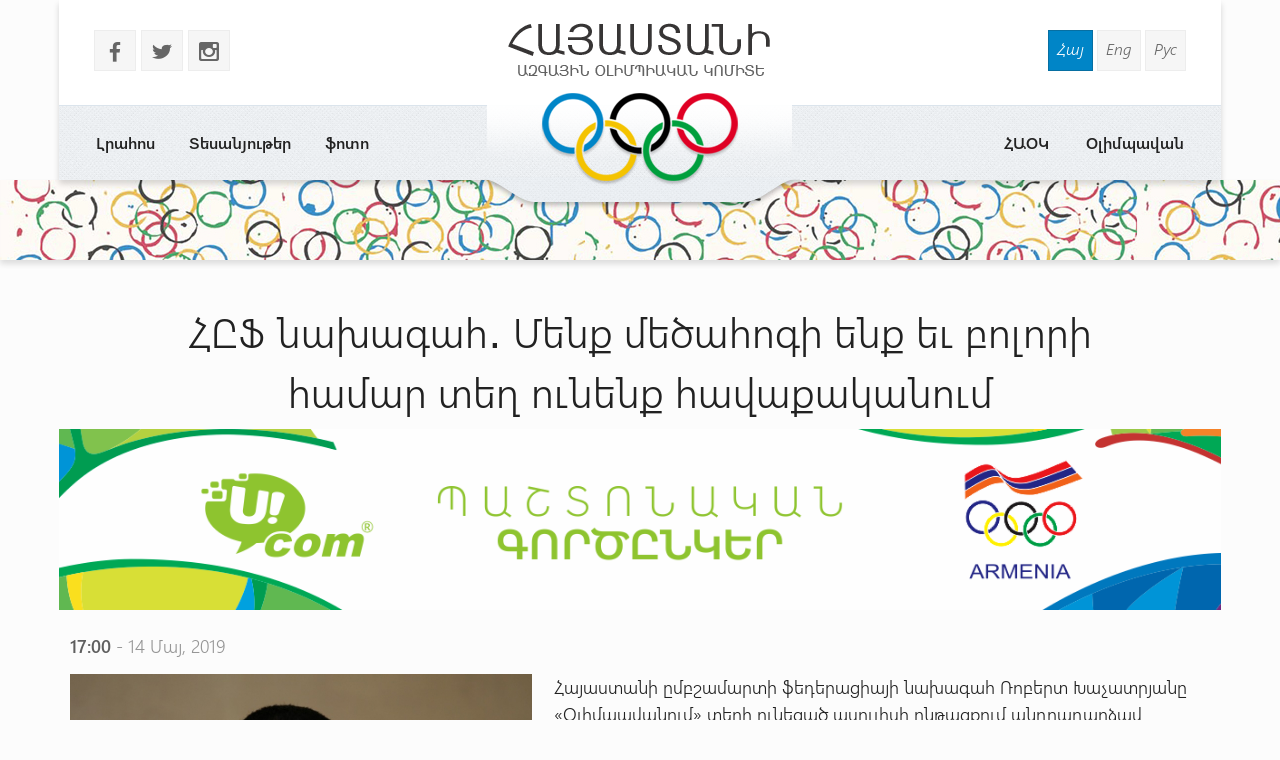

--- FILE ---
content_type: text/html
request_url: http://www.armnoc.am/arm/news/3634/prezident-fba-miy-velikodushniy-i-dlya-vsekh-est-mesto-v-sbornoiy.html
body_size: 17265
content:
<!doctype html>
<html lang="hy">
<head>
<meta charset="utf-8">
<title>ՀԸՖ նախագահ․ Մենք մեծահոգի ենք  եւ բոլորի համար տեղ ունենք հավաքականում - Հայաստանի Ազգային Օլիմպիական Կոմիտե</title>
<meta http-equiv="X-UA-Compatible" content="IE=edge,chrome=1">
<meta name="viewport" content="width=device-width, initial-scale=1.0">
<meta name="description" content="ՀԸՖ նախագահ․ Մենք մեծահոգի ենք  եւ բոլորի համար տեղ ունենք հավաքականում" />
<meta name="keywords" content="" /> 
<meta name="generator" content="www.armnoc.am v1.0" />
<meta name="robots" content="all" />
<meta name="author" content="fwlabs.com" />
<meta name="google-site-verification" content="" />
<meta name='yandex-verification' content='' />
<meta property="og:image" content="http://www.armnoc.am/static/news/3634.jpg" />
<link rel="apple-touch-icon" sizes="57x57" href="/ico/apple-icon-57x57.png">
<link rel="apple-touch-icon" sizes="60x60" href="/ico/apple-icon-60x60.png">
<link rel="apple-touch-icon" sizes="72x72" href="/ico/apple-icon-72x72.png">
<link rel="apple-touch-icon" sizes="76x76" href="/ico/apple-icon-76x76.png">
<link rel="apple-touch-icon" sizes="114x114" href="/ico/apple-icon-114x114.png">
<link rel="apple-touch-icon" sizes="120x120" href="/ico/apple-icon-120x120.png">
<link rel="apple-touch-icon" sizes="144x144" href="/ico/apple-icon-144x144.png">
<link rel="apple-touch-icon" sizes="152x152" href="/ico/apple-icon-152x152.png">
<link rel="apple-touch-icon" sizes="180x180" href="/ico/apple-icon-180x180.png">
<link rel="icon" type="image/png" sizes="192x192"  href="/ico/android-icon-192x192.png">
<link rel="icon" type="image/png" sizes="32x32" href="/ico/favicon-32x32.png">
<link rel="icon" type="image/png" sizes="96x96" href="/ico/favicon-96x96.png">
<link rel="icon" type="image/png" sizes="16x16" href="/ico/favicon-16x16.png">
<link rel="manifest" href="/ico/manifest.json">
<meta name="msapplication-TileColor" content="#ffffff">
<meta name="msapplication-TileImage" content="/ms-icon-144x144.png">
<meta name="theme-color" content="#ffffff">
<link rel="alternate" type="application/rss+xml" title="RSS" href="/arm/rss/" />
<link href="https://fonts.googleapis.com/icon?family=Material+Icons" rel="stylesheet">
<link href="/assets/css/01.materialize.min.css" rel="stylesheet" type="text/css"  media="screen" />
<link href="/assets/css/02.lib.css" rel="stylesheet" type="text/css"  media="screen" />
<link href="/assets/css/03.app.css" rel="stylesheet" type="text/css"  media="screen" />
<link href="/assets/css/03.lib.css" rel="stylesheet" type="text/css"  media="screen" />
<link href="/assets/css/04.resp.css" rel="stylesheet" type="text/css"  media="screen" />


</head>
<body id="news" >

<div id="fb-root"></div>
<script>(function(d, s, id) {
  var js, fjs = d.getElementsByTagName(s)[0];
  if (d.getElementById(id)) return;
  js = d.createElement(s); js.id = id;
  js.src = "//connect.facebook.net/en_US/all.js#xfbml=1&appId=556487827736555";
  fjs.parentNode.insertBefore(js, fjs);
}(document, 'script', 'facebook-jssdk'));</script><!-- SITE CONTAINER start-->
		  <div id="site-container">	<!-- header -->
	<header id="header" class="">
			<div class="container">
				<div class="header shadow row">
					
					<div class="logo-container pos-abs">
						<a href="/arm/" style="background-image: url(/assets/img/logo_arm.png)"></a>
					</div>

					<!-- soc and lang  -->
					<div class="row soc-search-lang">
						<div class="col s6 l6">
							<p class="soc-icons">
			                    <a href="//www.facebook.com/olypiccomarm" target="_blank"><span class="socicon left margrb10">b</span></a>
			                    <a href="https://twitter.com/noc_of" target="_blank"><span class="socicon left margrb10">a</span></a>
			                    <a href="https://instagram.com/noc_of_armenia/" target="_blank"><span class="socicon left margrb10">x</span></a>
			                </p>
               			</div>
						<div class="col s6 l6 right-align"><div class="langs"><a href="/arm/news/3634/prezident-fba-miy-velikodushniy-i-dlya-vsekh-est-mesto-v-sbornoiy.html" title="Հայերեն" class=" sel">Հայ</a>
<a href="/eng/news/3634/prezident-fba-miy-velikodushniy-i-dlya-vsekh-est-mesto-v-sbornoiy.html" title="In English" class="">Eng</a>
<a href="/rus/news/3634/prezident-fba-miy-velikodushniy-i-dlya-vsekh-est-mesto-v-sbornoiy.html" title="Русский" class="">Рус</a>
</div>
						</div>
					</div>
					<!-- menu -->
					<div id="menuzord" class="menuzord">
						<ul class="menuzord-menu"><li> <a href="/arm/news/">Լրահոս</a></li>
<li> <a href="/arm/videos/">Տեսանյութեր</a></li>
<li> <a href="/arm/photos/">ֆոտո</a></li>
<li> <a href="/arm/olympavan/">Օլիմպավան</a></li>
<li> <a href="/arm/#">ՀԱՕԿ</a><ul class="dropdown"><li> <a href="/arm/anoc/uxerdz/">Ուղերձներ</a></li>
<li> <a href="/arm/anoc/federations/">Ազգային ֆեդերացիաներ</a></li>
<li> <a href="/arm/anoc/staff/">ՀԱՕԿ գործկոմի կազմ</a></li>
<li> <a href="/arm/anoc/leadership/">Ղեկավար կազմ</a></li>
<li> <a href="/arm/anoc/history-of-sport/">Սպորտի պատմություն</a></li>
</ul></li>
</ul>
			   </div>
			<!-- /menu -->
				</div>

			</div>
	</header>
	<!-- /header --><div id="small-header" class="shadow" style="background-image: url(/static/smallheaders/4.jpg)">
		  </div><div class="row container"><!-- START open news -->
        <div id="open-news" class=" row ">
<div class="col s12 m12 l12"><h2>ՀԸՖ նախագահ․ Մենք մեծահոգի ենք  եւ բոլորի համար տեղ ունենք հավաքականում</h2></div>

					<a href="https://ucom.am/hy/home.html" target="_blank">
		  				<img src="/static/ad/after-news-title.png" style="width:100%"/>
		  			</a>
		  			<div class="col s12 m12 l12 news-date"><span class="bold">17:00</span> - 14 Մայ, 2019</div>
<div class="col s12 m4 l5"><img src="/static/news/3634.jpg" class="news-main-img"><div style="text-align:left; padding:20px 0"><!-- Go to www.addthis.com/dashboard to customize your tools -->
<script type="text/javascript" src="//s7.addthis.com/js/300/addthis_widget.js#pubid=ra-56054a51464e21af" async="async"></script>
<!-- Go to www.addthis.com/dashboard to customize your tools -->
<div class="addthis_sharing_toolbox"></div>
</div></div>
<div class="col s12 m8 l7 news-text">
<p>Հայաստանի ըմբշամարտի ֆեդերացիայի նախագահ Ռոբերտ Խաչատրյանը &laquo;Օլիմպավանում&raquo; տեղի ունեցած ասուլիսի ընթացքում անդրադարձավ Օլիմպիական խաղերի փոխչեմպիոն, Եվրոպական խաղերի արծաթե մեդալակիր Միհրան Հարությունյանի հարցազրույցին: Նրա խոսքով, ՀԱՕԿ նախագահ Գագիկ Ծառուկյանը երբեք չի միջամտել հավաքականի կազմի ձեւավորմանը եւ մարզիկների ընտրությանը:</p>
<p>&laquo;Անդրադառնալով Միհրան Հարությունյանի հարցազրույցին՝ ցանկանում եմ շեշտել, որ անձամբ զրուցել եմ ՀԱՕԿ նախագահ Գագիկ Ծառուկյանի հետ եւ նա հավաստիացրել է, որ չի միջամտելու հավաքականի ձեւավորմանը:</p>
<p>Մեր հավաքականներում ունենք բարձրակարգ մարզիկներ, ովքեր սահմանված կարգով մասնակցել են բոլոր հավաքներին եւ մրցաշարերին: Թող ոչ մեկ չափերը չացնի, իսկ լրագրողներին խնդրում եւ հորդորում եմ ինտրիգներ ման չգալ&raquo;,- ասաց ՀԸՖ նախագահը:</p>
<p>Ռոբերտ Խաչատրյանը նշեց նաեւ, որ անկախ այս խոսակցություններից, ցանկացած մարզիկ, որը պատրաստ է գալ եւ մարզվել հավաքականի հետ ու կատարել գլխավոր մարզիչի պահաջները եւ ցուցումները, տեղ ունի հավաքականում:</p>
<p>&laquo;Մենք մեծահոգի ենք եւ բոլորի համար տեղ ունենք հավաքականում, եթե նրանք պատրաստ են հետեւել հավաքականի կարգուկանոնին&raquo;,- ասաց Ռոբերտ Խաչատրյանը:</p>
<p>Ֆեդերացիայի նախագահը նաեւ նշեց, որ ժամանակին զրուցել է նաեւ Միհրան Հարությունյանի հետ:</p>
<p>&laquo;Միհրանը ինձնից խորհուրդ հարցրեց՝ շարունակել զբաղվել ըմբշամարտով, թե ընտրել ММА-ն: Ես էլ ասացի, որ ընտրությունն իրենն է, եւ որտեղ իրեն ավելի լավ կզգա, թող անյտեղ էլ շարունակի&raquo;:</p></div>
</div>

		<!-- END open news --><!-- news -->
		  <section id="news-container"><div class="bltitle" >Այլ նորություններ</div><div class="container">
			<div class="news-slider row"><div class="item col l3">
					<a href="/arm/news/2088/hrachya-rostomyan-tyur-kartsiq-e-te-hayastanum-khaxayin-marzadzevery-zargacnel-hnaravor-che.html">
						<div class="img-container">
							
							<time datetime="31.07"><span class="bold">31</span>Հուլ </time>
							<img src="/static/news/2088_s.jpg" alt="" class="shadow">
						</div>
						<h3 class="bold">Հրաչյա Ռոստոմյան. «Թյուր կարծիք է, թե Հայաստանում խաղային մարզաձեւերը զարգացնել հնարավոր չէ»</h3>
						<p>«Այս երեք տարիների քրտնաջան աշխատանքը մեզ հնարավորություն տվեց նաեւ առաջին անգամ ազգային հավաքականի մակարդակով մասնակցել աշխարհի առաջնության խմբային փուլին, ինչը բասկետբոլում շատ բարդ է»</p>
					</a>
				</div><div class="item col l3">
					<a href="/arm/news/4706/derevstsanucumchka.html">
						<div class="img-container">
							
							<time datetime="03.05"><span class="bold">3</span>Մայ </time>
							<img src="/static/news/4706_s.jpg" alt="" class="shadow">
						</div>
						<h3 class="bold">ԴԵՌԵՎՍ  ԾԱՆՈՒՑՈՒՄ  ՉԿԱ</h3>
						<p>Թաեքվոնդոյի համաշխարհային ֆեդերացիան հայտարարել էր մայրցամաքային օլիմպիական վարկանիշային  մրցաշարերը  ապրիլից հունիս տեղափոխելու մասին։</p>
					</a>
				</div><div class="item col l3">
					<a href="/arm/news/3994/gagik-tsarukyani-janqerov-erevanum-bacvec-sportpoint-khanuty.html">
						<div class="img-container">
							
							<time datetime="22.08"><span class="bold">22</span>Օգո </time>
							<img src="/static/news/3994_s.jpg" alt="" class="shadow">
						</div>
						<h3 class="bold">Գագիկ Ծառուկյանի ջանքերով՝ Երևանում բացվեց SportPoint խանութը</h3>
						<p>ՀԱՕԿ նախագահ Գագիկ Ծառուկյանը խանդավառությամբ է ընդունում արտասահմանցի գործընկերներին:</p>
					</a>
				</div><div class="item col l3">
					<a href="/arm/news/7193/yotnyaknerinoramuty.html">
						<div class="img-container">
							
							<time datetime="27.12"><span class="bold">27</span>Դեկ </time>
							<img src="/static/news/7193_s.jpg" alt="" class="shadow">
						</div>
						<h3 class="bold">ՅՈԹՆՅԱԿՆԵՐԻ  ՆՈՐԱՄՈՒՏԸ</h3>
						<p>Ստուգատեսին կմասնակցեն տղամարդկանց և կանանց  12-ական թիմեր:</p>
					</a>
				</div><div class="item col l3">
					<a href="/arm/news/1261/rioyi-olimpiakan-khaxerum-hayastany-nvatchec-4-medal.html">
						<div class="img-container">
							
							<time datetime="22.08"><span class="bold">22</span>Օգո </time>
							<img src="/static/news/1261_s.jpg" alt="" class="shadow">
						</div>
						<h3 class="bold">Ռիոյի Օլիմպիական խաղերում Հայաստանը նվաճեց 4 մեդալ</h3>
						<p>31-րդ ամառային Օլիմպիական խաղերն ավարտված են...</p>
					</a>
				</div><div class="item col l3">
					<a href="/arm/news/5456/norhayecakarg.html">
						<div class="img-container">
							
							<time datetime="21.12"><span class="bold">21</span>Դեկ </time>
							<img src="/static/news/5456_s.jpg" alt="" class="shadow">
						</div>
						<h3 class="bold">ՆՈՐ  ՀԱՅԵՑԱԿԱՐԳ</h3>
						<p>Ընդունված  ռազմավարությունը ազդարարում է խաղերի անցկացման  նոր դարաշրջան։</p>
					</a>
				</div><div class="item col l3">
					<a href="/arm/news/822/georgi-ketoevy-ymbshamarti-varkanishayin-mrcashari-oske-medalakir.html">
						<div class="img-container">
							
							<time datetime="24.04"><span class="bold">24</span>Ապր </time>
							<img src="/static/news/822_s.jpg" alt="" class="shadow">
						</div>
						<h3 class="bold">Գեորգի Կետոևը` ըմբշամարտի վարկանիշային մրցաշարի ոսկե մեդալակիր</h3>
						<p>Հայ ըմբիշները Մոնղոլիայում նվաճեցին երեք ուղեգիր</p>
					</a>
				</div><div class="item col l3">
					<a href="/arm/news/1500/anastasia-galustyany-ashkharhi-arajnutyunum-zbaxecrec-23-rd-horizonakany.html">
						<div class="img-container">
							
							<time datetime="01.04"><span class="bold">1</span>Ապր </time>
							<img src="/static/news/1500_s.jpg" alt="" class="shadow">
						</div>
						<h3 class="bold">Անաստասիա Գալուստյանը աշխարհի առաջնությունում զբաղեցրեց 23-րդ հորիզոնականը</h3>
						<p>Աշխարհի չեմպիոն դարձավ Եվգենիա Մեդվեդեւան (233.41)`գերազանցելով կանադացիներ Քեյթլին Օսմոնդին (218.13) եւ Գաբրիելե Դեյլմանին (213.52)</p>
					</a>
				</div></div>
		</div>
		</section></div></div>
	<!-- SITE CONTAINER end--><!-- footer -->
		<footer id="footer" class>
		  <div class="footer-copyright">
		    <div class="container">
						<div class="col s12 m12 l12 row marg-0">
							<div class="col s12 m5 l4 pad-top-2em">
								<ul class="footermenu">
									<li><a href="/arm/news/">Լրահոս</a></li><li><a href="/arm/videos/">Տեսանյութեր</a></li><li><a href="/arm/photos/">ֆոտո</a></li><li><a href="/arm/olympavan/">Օլիմպավան</a></li><li><a href="/arm/#">ՀԱՕԿ</a></li>
								</ul>
							</div>
							<div class="col s12 m2 l4 pad-top-2em footer-logo"></div>
							<div class="col s12 m5 l4 pad-top-2em">
								<div class="soc-icons right-align">
					                <a href="//www.facebook.com/olypiccomarm"><span class="socicon  margrb10">b</span></a>
					                <a href="https://twitter.com/noc_of"><span class="socicon  margrb10">a</span></a>
					                <a href="https://instagram.com/noc_of_armenia/"><span class="socicon  margrb10">x</span></a>
					            </div>
					            <div class="terms-policy pad-top-1em right-align">
					            	<a href="/arm/terms/">Կայքից օգտվելու պայմաններ</a>
					            	<a href="/arm/policy/">Գաղտնիության քաղաքականություն</a>
					            </div>
					        </div>
							<div class="col s12 m12 l12 row copy-siteby">
								<div class="col s12 l6 ">
									&copy 2026 
									National Olympic Committee Of Armenia
								</div>
								<div class="col s12 l6 right-align site-by">
									Կայքը՝  &nbsp;<a href="mailto:vardsolo@gmail.com"> Վ. Թորոսյանի</ a>
								</div>
							</div>
						</div>
				</div>
			</div>
		</footer>
		<!-- /footer --><!-- Compiled and minified JavaScript -->
			<script type="text/javascript" src="https://maps.googleapis.com/maps/api/js?sensor=false"></script><script src="/assets/js/01.jquery.js" type="text/javascript"></script>
<script src="/assets/js/02.materialize.js" type="text/javascript"></script>
<script src="/assets/js/03.lib.js" type="text/javascript"></script>
<script src="/assets/js/app.js" type="text/javascript"></script>

		<script type="text/javascript">
		  var _gaq = _gaq || [];
		  _gaq.push(['_setAccount', 'UA-68701337-1']);
		  _gaq.push(['_setDomainName', 'armnoc.am']);
		  _gaq.push(['_trackPageview']);

		  (function() {
			var ga = document.createElement('script'); ga.type = 'text/javascript'; ga.async = true;
			ga.src = ('https:' == document.location.protocol ? 'https://ssl' : 'http://www') + '.google-analytics.com/ga.js';
			var s = document.getElementsByTagName('script')[0]; s.parentNode.insertBefore(ga, s);
		  })();

		</script>
		</body>
</html>
